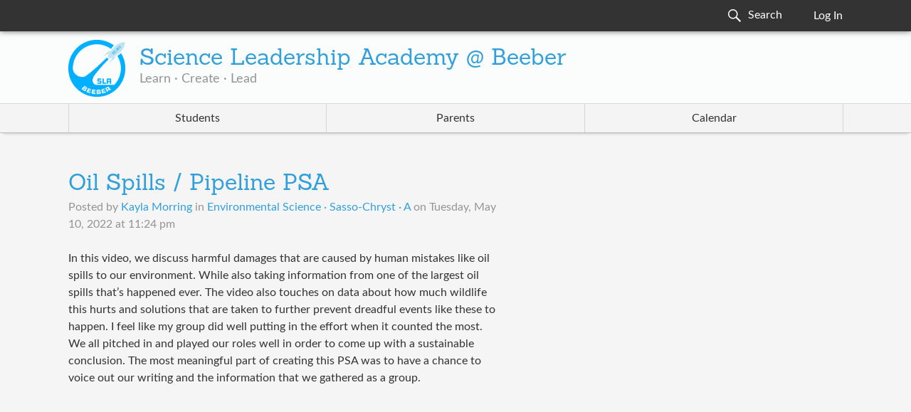

--- FILE ---
content_type: text/css
request_url: https://slabeeber.org/min/css/main.css?_sha1=59938d77dcc8204aeece6a84a6e84e21313d7760
body_size: 24751
content:
@media screen and (max-width:568px){ .mobile-hidden{display:none !important}}@media screen and (min-width:569px){ .mobile-only{display:none !important}} .clearfix{*zoom:1} .clearfix:after{content:"";display:table;clear:both} .text-left{text-align:left} .text-center{text-align:center} .text-right{text-align:right} .text-justify{text-align:justify} .pull-left{float:left} .pull-right{float:right} .reading-width,.page-info,.section-info,.content-text,.content-richtext{max-width:38em} html{font-family:sans-serif;-ms-text-size-adjust:100%;-webkit-text-size-adjust:100%} body{margin:0} article,aside,details,figcaption,figure,footer,header,hgroup,main,nav,section,summary{display:block} audio,canvas,progress,video{display:inline-block;vertical-align:baseline} audio:not([controls]){display:none;height:0} [hidden],template{display:none} a{background:transparent} a:active,a:hover{outline:0} abbr[title]{border-bottom:1px dotted} b,strong{font-weight:bold} dfn{font-style:italic} h1{font-size:2em;margin:0.67em 0} mark{background:#ff0;color:#000} hr{-moz-box-sizing:content-box;box-sizing:content-box;height:0} small{font-size:80%} sub,sup{font-size:75%;line-height:0;position:relative;vertical-align:baseline} sup{top:-0.5em} sub{bottom:-0.25em} img{border:0} svg:not(:root){overflow:hidden} figure{margin:1em 40px} hr{-moz-box-sizing:content-box;box-sizing:content-box;height:0} pre{overflow:auto} code,kbd,pre,samp{font-family:monospace,monospace;font-size:1em} button,input,optgroup,select,textarea{color:inherit;font:inherit;margin:0} button{overflow:visible} button,select{text-transform:none} button,html input[type="button"],input[type="reset"],input[type="submit"]{-webkit-appearance:button;cursor:pointer} button[disabled],html input[disabled]{cursor:default} button::-moz-focus-inner,input::-moz-focus-inner{border:0;padding:0} button,input{line-height:normal} input[type="checkbox"],input[type="radio"]{box-sizing:border-box;padding:0} input[type="number"]::-webkit-inner-spin-button,input[type="number"]::-webkit-outer-spin-button{height:auto} input[type="search"]{-webkit-appearance:textfield} input[type="search"]::-webkit-search-cancel-button,input[type="search"]::-webkit-search-decoration{-webkit-appearance:none} fieldset{border:1px solid #c0c0c0;margin:0 2px;padding:0.35em 0.625em 0.75em} legend{border:0;padding:0} textarea{overflow:auto} optgroup{font-weight:bold} table{border-collapse:collapse;border-spacing:0} td,th{padding:0} html{background:#333} body{background:#f5f5f5;-moz-box-shadow:0 0 1.5em black;-webkit-box-shadow:0 0 1.5em black;box-shadow:0 0 1.5em black;color:#333;font:normal normal 400 16px/1.5 Lato,"Lucida Grande",Verdana,"Helvetica Neue",sans-serif;text-rendering:optimizeLegibility} .chromeframe{background:#fcebd3;margin:0;padding:.5em 1em;text-align:center} .chromeframe a{text-decoration:underline} .site.header,.site.footer{background:rgba(32,112,153,0.08);border:1px solid rgba(49,160,218,0.3);clear:both} .site.header{border-width:0 0 1px;-moz-box-shadow:inset 0 -1em 1em -1em rgba(51,51,51,0.1);-webkit-box-shadow:inset 0 -1em 1em -1em rgba(51,51,51,0.1);box-shadow:inset 0 -1em 1em -1em rgba(51,51,51,0.1)}@media screen and (max-width:568px){ .site.header > .inner{padding:0 1.5em .25em}} .site.footer{border-width:1px 0 0;-moz-box-shadow:inset 0 1em 1em -1em rgba(51,51,51,0.1);-webkit-box-shadow:inset 0 1em 1em -1em rgba(51,51,51,0.1);box-shadow:inset 0 1em 1em -1em rgba(51,51,51,0.1)} .site > .inner{margin:auto;padding:1.5em}@media screen and (min-width:769px){ .site > .inner{width:85%} .site > .inner.fluid-width{width:auto} .site > .inner.full-bleed{padding:0;width:100%}} .inner{*zoom:1} .inner:after{content:"";display:table;clear:both} .sidebar-layout{*zoom:1} .sidebar-layout:after{content:"";display:table;clear:both} .sidebar-layout .reading-width,.sidebar-layout .page-info,.sidebar-layout .section-info,.sidebar-layout .content-text,.sidebar-layout .content-richtext{max-width:none}@media screen and (min-width:769px){ .sidebar-layout .main-col{-moz-box-sizing:border-box;-webkit-box-sizing:border-box;box-sizing:border-box;float:left;width:100%} .sidebar-layout .main-col > .col-inner{margin-right:24em} .sidebar-layout .sidebar-col{-moz-box-sizing:border-box;-webkit-box-sizing:border-box;box-sizing:border-box;float:right;margin-left:-18em;width:18em}}@media screen and (min-width:769px){ .sidebar-layout.sidebar-28 .main-col{-moz-box-sizing:border-box;-webkit-box-sizing:border-box;box-sizing:border-box;float:left;width:100%} .sidebar-layout.sidebar-28 .main-col > .col-inner{margin-right:29.5em} .sidebar-layout.sidebar-28 .sidebar-col{-moz-box-sizing:border-box;-webkit-box-sizing:border-box;box-sizing:border-box;float:right;margin-left:-28em;width:28em}} .split-view{display:-webkit-flex;display:flex} .split-view > .nav-view{background-color:white;padding:1.5em 0;width:320px} .split-view > .detail-view{-webkit-flex:1;flex:1;padding:1.5em 3em} .site-branding a{color:inherit;text-decoration:none} .site-branding img{vertical-align:middle} .site-branding .text{display:inline-block;margin:0 0 1em} .site-branding .site-logo + .text{padding-left:1em}@media screen and (max-width:568px){ .site-branding{float:left;font-size:1em;line-height:inherit;margin:2.5em 0 0}} .site-branding.has-slogan{font-size:1em} .site-branding.has-slogan .text{vertical-align:-1em}@media screen and (max-width:568px){ .site-branding.has-slogan{float:none;margin:0;padding:.75em 0 0;overflow:hidden} .site-branding.has-slogan .text{display:block;margin-top:.25em;overflow:hidden}}@media screen and (min-width:569px){ .site-branding.has-slogan{margin-top:1em}}@media screen and (min-width:769px){ .site-branding.has-slogan{margin:0}}@media screen and (max-width:568px){ .has-slogan .site-logo{float:left;height:48px;margin-right:.75em}} .site-name{font-family:Sanchez,Lato,Rockwell,"Rockwell Std",Georgia,serif;font-size:2em;vertical-align:middle} .has-slogan .site-name{display:block;line-height:1}@media screen and (max-width:568px){ .has-slogan .site-name{font-size:1.25em}} .site-name small{color:#949494;font-size:.5em} .site-slogan{color:#949494;display:block;font-size:1.125em;line-height:1.125;margin-top:.125em}@media screen and (max-width:568px){ .site-slogan{font-size:1em;margin-bottom:.75em}} .user-tools{margin:0 0 -1.625em}@media screen and (max-width:568px){ .user-tools > .inner{margin:0 -.625em} .user-tools a{background:rgba(49,160,218,0.1)}}@media screen and (min-width:569px){ .user-tools{margin:-1.5em 0 1em;text-align:right} .user-tools a{background:rgba(49,160,218,0.1);border-bottom:1px solid rgba(49,160,218,0.2);-moz-border-radius:0.25em;-webkit-border-radius:0.25em;border-radius:0.25em;display:block;padding:.25em 1.5em;text-decoration:none;-webkit-tap-highlight-color:transparent;-moz-tap-highlight-color:transparent;-ms-tap-highlight-color:transparent;-o-tap-highlight-color:transparent;tap-highlight-color:transparent;-moz-border-radius-topleft:0;-webkit-border-top-left-radius:0;border-top-left-radius:0;-moz-border-radius-topright:0;-webkit-border-top-right-radius:0;border-top-right-radius:0} .user-tools a:hover,.user-tools a:focus{background:rgba(49,160,218,0.2)} .user-tools a:active,.user-tools a.current{background:#31a0da;border-color:#2184b7;color:white}} .user-tools a{display:inline-block;font-size:small;height:1.5em;padding:.25em .75em;vertical-align:top} .user-tools .user-link img{vertical-align:-.25em} .mini-login{float:right;margin:0;margin-left:1em;text-align:left} .mini-login fieldset{background:none;border:none;-moz-box-shadow:none;-webkit-box-shadow:none;box-shadow:none;margin:0;padding:0} .mini-login input{font-size:small;padding:.25em .5em;vertical-align:middle} .mini-login .button,.mini-login button,.mini-login input[type="submit"]{font-size:small;padding:.125em .5em;vertical-align:baseline} .footer address{display:inline-block} .footer small{clear:both;display:block;margin:1em 0 0} .footer .mini-search{margin-bottom:1.5em}@media screen and (max-width:568px){ .footer .mini-search input{width:100%}} .page-section{margin-bottom:2em} .page-header,.section-header,.article-header{*zoom:1;border-bottom:1px solid #d4d4d4;margin:2em 0;padding-bottom:.25em} .page-header:after,.section-header:after,.article-header:after{content:"";display:table;clear:both} .page-header:empty,.section-header:empty,.article-header:empty{display:none} .page-info,.section-info{color:#949494;margin-top:-.75em} .section-info{margin:-1.75em 0 2em} .article-header h1{margin-bottom:0} .article-collection .article-header{border-bottom:none} .article-collection > article{border-top:1px solid rgba(51,51,51,0.2);margin:2em 0;padding-top:1em} .article-collection > article:first-of-type{border:0;margin-top:0;padding-top:0} .article-collection > article:only-of-type{border-top:none} .header-title{float:left}@media screen and (max-width:568px){ .header-title{float:none}} h1.header-title,.title-1.header-title{margin:.5625em 0 0} h2.header-title,.title-2.header-title{margin:.375em 0 0} h3.header-title,.title-3.header-title{margin:.5em 0 0} .header-buttons{float:right}@media screen and (max-width:568px){ .header-buttons{clear:left;float:none}} .header-buttons .button.small,.header-buttons button.small,.header-buttons input.small[type="submit"]{margin-top:.4em} .header-buttons .button.tiny,.header-buttons button.tiny,.header-buttons input.tiny[type="submit"]{margin-top:.5em;margin-bottom:.5em} .header-buttons .button + .button,.header-buttons button + .button,.header-buttons input[type="submit"] + .button,.header-buttons .button + button,.header-buttons button + button,.header-buttons a.button + button,.header-buttons input[type="submit"] + button,.header-buttons button + a.button,.header-buttons .button + input[type="submit"],.header-buttons button + input[type="submit"],.header-buttons input[type="submit"] + input[type="submit"]{margin-left:.25em} h1,h2,h3,h4,h5,h6{color:#333;font-family:Sanchez,Lato,Rockwell,"Rockwell Std",Georgia,serif;font-weight:300;line-height:1;margin:1em 0} h1 img,h2 img,h3 img,h4 img,h5 img,h6 img{margin:0} .title-jumbo{font-size:2em;margin-bottom:0.50em;margin-top:-.5em}@media screen and (max-width:568px){ .title-jumbo{font-size:1em;margin:2em 0 .75em}} h1,.title-1{font-size:2em;margin-bottom:0.75em;margin-top:1.5em} h1:first-of-type,.title-1:first-of-type{margin-top:0}@media screen and (max-width:568px){ h1,.title-1{font-size:1.5em;margin-bottom:1em}} h2,.title-2{font-size:1.6667em;margin-top:2em;margin-bottom:.5em}@media screen and (max-width:568px){ h2,.title-2{font-size:1.2em}} h3,.title-3{font-size:1.25em;font-weight:normal;margin-bottom:1.25em}@media screen and (max-width:568px){ h3,.title-3{font-size:1em;margin-bottom:1.5em}} h4,.title-4{font-size:1em;font-weight:bold;margin-bottom:1.5em}@media screen and (max-width:568px){ h4,.title-4{margin-bottom:0}} h5,.title-5{font-size:1em;font-weight:bold} h6,.title-6{font-size:0.8em;font-weight:bold} p{margin:0 0 1.5em} p a{text-decoration:underline} p .pull-left{float:left;margin:1.5em 1.5em 1.5em 0;padding:0} p .pull-right{float:right;margin:1.5em 0 1.5em 1.5em;padding:0} blockquote{border-left:1px solid rgba(51,51,51,0.2);margin:1em 0;padding:0 1em} ol,ul{list-style:decimal;margin:1.5em 0;padding-left:1.125em} ol.plain,ul.plain,ol.plain li,ul.plain li{display:block;list-style:none;margin:0;padding:0} ul{list-style:square} .dli{margin:1.5em 0} dt{font-weight:bold} dd{margin:0}@media screen and (min-width:569px){ dl.align-left{display:table} dl.align-left .dli{display:table-row} dl.align-left dt,dl.align-left dd{display:table-cell;padding:0.75em 0} dl.align-left dt{padding-right:0.75em;white-space:nowrap} dl.align-left dt.wrap{white-space:normal}}@media screen and (min-width:569px){ dl.align-right{display:table} dl.align-right .dli{display:table-row} dl.align-right dt,dl.align-right dd{display:table-cell;padding:0.75em 0} dl.align-right dt{padding-right:0.75em;text-align:right;white-space:nowrap} dl.align-right dt.wrap{white-space:normal}}@media screen and (min-width:569px){ dl.compact dt,dl.compact dd{padding:0.25em 0} dl.compact dt{padding-right:0.75em}} .lead{font-size:1.2em;line-height:1.25;margin-bottom:1.25em} address{font-style:inherit;margin:0 1em 1em 0} a{color:#31a0da;text-decoration:none} a:visited{color:#31a0da} a:focus{color:#1d74a1} a:hover{color:#1d74a1} a:active{color:#5cb4e2} a:hover,a:focus{text-decoration:underline} .hint,.error-text{color:#949494;font-size:small} .muted{color:#949494} .empty-text{color:#949494;font-style:italic} .well,fieldset{background:rgba(148,148,148,0.08);border:none;border-radius:3px;box-shadow:0 0.125em 0.375em rgba(0,0,0,0.2);margin:0 0 1.5em;padding:1.5em} .well > :first-child,fieldset > :first-child{margin-top:0} .well > :first-child > :first-child,fieldset > :first-child > :first-child{margin-top:0} .well > :last-child,fieldset > :last-child{margin-bottom:0} .well > :last-child > :last-child,fieldset > :last-child > :last-child{margin-bottom:0}@media screen and (min-width:569px){ .well.shrink,fieldset.shrink{display:inline-block}}@media screen and (max-width:568px){ .well,fieldset{-moz-border-radius:0;-webkit-border-radius:0;border-radius:0;border-width:1px 0;margin:0 -1.5em 1.5em}} .button,button,a.button,input[type="submit"]{background-color:#d4dce1;color:#000;border:none;border-bottom:1px solid rgba(51,51,51,0.2);-moz-border-radius:3px;-webkit-border-radius:3px;border-radius:3px;cursor:pointer;display:inline-block;font-family:Lato,"Lucida Grande",Verdana,"Helvetica Neue",sans-serif;font-size:large;letter-spacing:0;line-height:1.5;margin-bottom:.25em;padding:.125em .75em;position:relative;text-align:center;text-decoration:none;-moz-transition:background-color 75ms ease-in-out;-o-transition:background-color 75ms ease-in-out;-webkit-transition:background-color 75ms ease-in-out;transition:background-color 75ms ease-in-out;white-space:nowrap;width:auto} .button:hover,button:hover,input[type="submit"]:hover,.button:focus,button:focus,input[type="submit"]:focus{background-color:#e9edf0;border-color:rgba(51,51,51,0.2)} .button:active,button:active,input[type="submit"]:active,.button.active,button.active,input.active[type="submit"]{background-color:#b0bfc8;border-color:transparent;outline:none;-moz-transition:none;-o-transition:none;-webkit-transition:none;transition:none} .button[disabled],button[disabled],input[disabled][type="submit"],.button.disabled,button.disabled,input.disabled[type="submit"],.button:disabled,button:disabled,input[type="submit"]:disabled{opacity:.3;pointer-events:none} .button.destructive,button.destructive,input.destructive[type="submit"]{background-color:#ff332e;color:#fff;border:none;border-bottom:1px solid rgba(51,51,51,0.2)} .button.destructive:hover,button.destructive:hover,input.destructive[type="submit"]:hover,.button.destructive:focus,button.destructive:focus,input.destructive[type="submit"]:focus{background-color:#ff5652;border-color:rgba(51,51,51,0.2)} .button.destructive:active,button.destructive:active,input.destructive[type="submit"]:active,.button.destructive.active,button.destructive.active,input.destructive.active[type="submit"]{background-color:#f00600;border-color:transparent;outline:none;-moz-transition:none;-o-transition:none;-webkit-transition:none;transition:none} .button.primary,button.primary,input.primary[type="submit"],.button.submit,button.submit,input.submit[type="submit"],.button[type="submit"],button[type="submit"],input[type="submit"]{background-color:#31a0da;color:#fff;border:none;border-bottom:1px solid rgba(51,51,51,0.2)} .button.primary:hover,button.primary:hover,input.primary[type="submit"]:hover,.button.primary:focus,button.primary:focus,input.primary[type="submit"]:focus,.button.submit:hover,button.submit:hover,input.submit[type="submit"]:hover,.button.submit:focus,button.submit:focus,input.submit[type="submit"]:focus,.button[type="submit"]:hover,button[type="submit"]:hover,input[type="submit"]:hover,.button[type="submit"]:focus,button[type="submit"]:focus,input[type="submit"]:focus{background-color:#4faedf;border-color:rgba(51,51,51,0.2)} .button.primary:active,button.primary:active,input.primary[type="submit"]:active,.button.primary.active,button.primary.active,input.primary.active[type="submit"],.button.submit:active,button.submit:active,input.submit[type="submit"]:active,.button.submit.active,button.submit.active,input.submit.active[type="submit"],.button[type="submit"]:active,button[type="submit"]:active,input[type="submit"]:active,.button[type="submit"].active,button[type="submit"].active,input[type="submit"].active{background-color:#1f7dae;border-color:transparent;outline:none;-moz-transition:none;-o-transition:none;-webkit-transition:none;transition:none} .button.block,button.block,input.block[type="submit"]{display:block;margin:1em 0} .button.small,button.small,input.small[type="submit"]{font-size:small} .button.tiny,button.tiny,input.tiny[type="submit"]{font-size:small;letter-spacing:.5px;padding:0 .375em;vertical-align:middle;width:auto} .button:disabled,button:disabled,input[type="submit"]:disabled,.button.is-disabled,button.is-disabled,input.is-disabled[type="submit"]{opacity:.3} h1 .button,h1 button,h1 input[type="submit"],h2 .button,h2 button,h2 input[type="submit"]{margin-left:.4em;vertical-align:.4em}@media screen and (max-width:568px){ .button + .button,button + .button,input[type="submit"] + .button,.button + button,button + button,input[type="submit"] + button,.button + input[type="submit"],button + input[type="submit"],input[type="submit"] + input[type="submit"]{margin-top:1em}} ::-ms-browse{background-color:#d4dce1;color:#000;border:none;border-bottom:1px solid rgba(51,51,51,0.2);-moz-border-radius:3px;-webkit-border-radius:3px;border-radius:3px;cursor:pointer;display:inline-block;font-family:Lato,"Lucida Grande",Verdana,"Helvetica Neue",sans-serif;font-size:large;letter-spacing:0;line-height:1.5;margin-bottom:.25em;padding:.125em .75em;position:relative;text-align:center;text-decoration:none;-moz-transition:background-color 75ms ease-in-out;-o-transition:background-color 75ms ease-in-out;-webkit-transition:background-color 75ms ease-in-out;transition:background-color 75ms ease-in-out;white-space:nowrap;width:auto} ::-ms-browse:hover,::-ms-browse:focus{background-color:#e9edf0;border-color:rgba(51,51,51,0.2)} ::-ms-browse:active,::-ms-browse.active{background-color:#b0bfc8;border-color:transparent;outline:none;-moz-transition:none;-o-transition:none;-webkit-transition:none;transition:none} ::-ms-browse[disabled],::-ms-browse.disabled,::-ms-browse:disabled{opacity:.3;pointer-events:none} ::-ms-browse.destructive{background-color:#ff332e;color:#fff;border:none;border-bottom:1px solid rgba(51,51,51,0.2)} ::-ms-browse.destructive:hover,::-ms-browse.destructive:focus{background-color:#ff5652;border-color:rgba(51,51,51,0.2)} ::-ms-browse.destructive:active,::-ms-browse.destructive.active{background-color:#f00600;border-color:transparent;outline:none;-moz-transition:none;-o-transition:none;-webkit-transition:none;transition:none} ::-ms-browse.primary,::-ms-browse.submit,::-ms-browse[type="submit"]{background-color:#31a0da;color:#fff;border:none;border-bottom:1px solid rgba(51,51,51,0.2)} ::-ms-browse.primary:hover,::-ms-browse.primary:focus,::-ms-browse.submit:hover,::-ms-browse.submit:focus,::-ms-browse[type="submit"]:hover,::-ms-browse[type="submit"]:focus{background-color:#4faedf;border-color:rgba(51,51,51,0.2)} ::-ms-browse.primary:active,::-ms-browse.primary.active,::-ms-browse.submit:active,::-ms-browse.submit.active,::-ms-browse[type="submit"]:active,::-ms-browse[type="submit"].active{background-color:#1f7dae;border-color:transparent;outline:none;-moz-transition:none;-o-transition:none;-webkit-transition:none;transition:none} ::-ms-browse.block{display:block;margin:1em 0} ::-ms-browse.small{font-size:small} ::-ms-browse.tiny{font-size:small;letter-spacing:.5px;padding:0 .375em;vertical-align:middle;width:auto} ::-ms-browse:disabled,::-ms-browse.is-disabled{opacity:.3} h1 ::-ms-browse,h2 ::-ms-browse{margin-left:.4em;vertical-align:.4em}@media screen and (max-width:568px){ ::-ms-browse + ::-ms-browse{margin-top:1em}} ::-webkit-file-upload-button{background-color:#d4dce1;color:#000;border:none;border-bottom:1px solid rgba(51,51,51,0.2);-moz-border-radius:3px;-webkit-border-radius:3px;border-radius:3px;cursor:pointer;display:inline-block;font-family:Lato,"Lucida Grande",Verdana,"Helvetica Neue",sans-serif;font-size:large;letter-spacing:0;line-height:1.5;margin-bottom:.25em;padding:.125em .75em;position:relative;text-align:center;text-decoration:none;-moz-transition:background-color 75ms ease-in-out;-o-transition:background-color 75ms ease-in-out;-webkit-transition:background-color 75ms ease-in-out;transition:background-color 75ms ease-in-out;white-space:nowrap;width:auto} ::-webkit-file-upload-button:hover,::-webkit-file-upload-button:focus{background-color:#e9edf0;border-color:rgba(51,51,51,0.2)} ::-webkit-file-upload-button:active,::-webkit-file-upload-button.active{background-color:#b0bfc8;border-color:transparent;outline:none;-moz-transition:none;-o-transition:none;-webkit-transition:none;transition:none} ::-webkit-file-upload-button[disabled],::-webkit-file-upload-button.disabled,::-webkit-file-upload-button:disabled{opacity:.3;pointer-events:none} ::-webkit-file-upload-button.destructive{background-color:#ff332e;color:#fff;border:none;border-bottom:1px solid rgba(51,51,51,0.2)} ::-webkit-file-upload-button.destructive:hover,::-webkit-file-upload-button.destructive:focus{background-color:#ff5652;border-color:rgba(51,51,51,0.2)} ::-webkit-file-upload-button.destructive:active,::-webkit-file-upload-button.destructive.active{background-color:#f00600;border-color:transparent;outline:none;-moz-transition:none;-o-transition:none;-webkit-transition:none;transition:none} ::-webkit-file-upload-button.primary,::-webkit-file-upload-button.submit,::-webkit-file-upload-button[type="submit"]{background-color:#31a0da;color:#fff;border:none;border-bottom:1px solid rgba(51,51,51,0.2)} ::-webkit-file-upload-button.primary:hover,::-webkit-file-upload-button.primary:focus,::-webkit-file-upload-button.submit:hover,::-webkit-file-upload-button.submit:focus,::-webkit-file-upload-button[type="submit"]:hover,::-webkit-file-upload-button[type="submit"]:focus{background-color:#4faedf;border-color:rgba(51,51,51,0.2)} ::-webkit-file-upload-button.primary:active,::-webkit-file-upload-button.primary.active,::-webkit-file-upload-button.submit:active,::-webkit-file-upload-button.submit.active,::-webkit-file-upload-button[type="submit"]:active,::-webkit-file-upload-button[type="submit"].active{background-color:#1f7dae;border-color:transparent;outline:none;-moz-transition:none;-o-transition:none;-webkit-transition:none;transition:none} ::-webkit-file-upload-button.block{display:block;margin:1em 0} ::-webkit-file-upload-button.small{font-size:small} ::-webkit-file-upload-button.tiny{font-size:small;letter-spacing:.5px;padding:0 .375em;vertical-align:middle;width:auto} ::-webkit-file-upload-button:disabled,::-webkit-file-upload-button.is-disabled{opacity:.3} h1 ::-webkit-file-upload-button,h2 ::-webkit-file-upload-button{margin-left:.4em;vertical-align:.4em}@media screen and (max-width:568px){ ::-webkit-file-upload-button + ::-webkit-file-upload-button{margin-top:1em}} .button-group{display:inline-block;margin-top:.5em} .button-group > label{float:left;margin-right:.5em} .button-group > .button,.button-group > button,.button-group > input[type="submit"]{border-left:1px solid rgba(0,0,0,0.1);border-radius:0;float:left;margin:0 !important} .button-group > .button:first-of-type,.button-group > button:first-of-type,.button-group > input[type="submit"]:first-of-type{border-bottom-left-radius:5px;border-left:0;border-top-left-radius:5px} .button-group > .button:last-of-type,.button-group > button:last-of-type,.button-group > input[type="submit"]:last-of-type{border-bottom-right-radius:5px;border-top-right-radius:5px} .button-group + .button-group{margin-left:.5em} .cardlist-item{background:rgba(255,255,255,0.6);border:1px solid #d4d4d4;-moz-box-shadow:0 0.5em 0.5em -0.5em rgba(0,0,0,0.2);-webkit-box-shadow:0 0.5em 0.5em -0.5em rgba(0,0,0,0.2);box-shadow:0 0.5em 0.5em -0.5em rgba(0,0,0,0.2);display:-webkit-flex;display:flex;margin:1em 0;padding:1em} .cardlist-item .title{font-weight:normal;margin-bottom:0;margin-top:0} .cardlist-item .meta{color:#949494} .cardlist-item .meta a{color:#949494} .cardlist-item > .details{-webkit-flex:1;flex:1;padding:1em} .cardlist-item > footer{-webkit-align-items:stretch;align-items:stretch;display:-webkit-flex;display:flex;-webkit-flex-direction:column;flex-direction:column} .cardlist-item > footer > a{display:block} .cardlist-item > footer > a + a{margin-top:.125em} .content-item{margin:1em 0} .content-item img,.content-item object,.content-item iframe{max-width:100%} .content-item img{height:auto} .content-item font,.content-item span{font-family:inherit !important;font-size:inherit} .pages-list{list-style:none;padding:0}@media screen and (max-width:568px){ .pages-list{margin:-1em -1.5em 2em}}@media screen and (min-width:569px){ .pages-list{-moz-columns:2;-webkit-columns:2;columns:2;margin:2em 0}}@media screen and (min-width:769px){ .pages-list{-moz-columns:3;-webkit-columns:3;columns:3}} .pages-list-item{display:block}@media screen and (max-width:568px){ .pages-list-item{background-image:url('[data-uri]');background-size:100%;background-image:-webkit-gradient(linear,50% 100%,50% 0%,color-stop(100%,rgba(51,51,51,0.1)),color-stop(100%,rgba(0,0,0,0)));background-image:-moz-linear-gradient(bottom,rgba(51,51,51,0.1) 1px,rgba(0,0,0,0) 1px);background-image:-webkit-linear-gradient(bottom,rgba(51,51,51,0.1) 1px,rgba(0,0,0,0) 1px);background-image:linear-gradient(to top,rgba(51,51,51,0.1) 1px,rgba(0,0,0,0) 1px);line-height:1.1;margin-left:1.5em} .pages-list-item a{display:block;margin-left:-1.5em;padding:.75em 1.5em;text-decoration:none} .pages-list-item a:hover,.pages-list-item a:focus,.pages-list-item a:active{background:#31a0da;color:#f5f5f5}} .comments-list,.comment-form{max-width:38em} .comments-list .author,.comment-form .author{float:left;margin-right:0.75em} .comments-list .message,.comments-list .comment,.comment-form .message,.comment-form .comment{overflow:hidden} .comments-list footer,.comment-form footer{color:#949494;font-size:.875em} .comments-list footer a,.comment-form footer a{color:inherit;margin-right:0.5em} .comments-list header,.comments-list .message-body,.comment-form header,.comment-form .message-body{display:inline} .comments-list .name,.comment-form .name{font-weight:bold} .comments-list p,.comment-form p{margin:0.75em 0} .comments-list p:first-child,.comment-form p:first-child{display:inline} .comments-list p:last-child,.comment-form p:last-child{margin-bottom:0} .comments-list .comment{margin:1.5em 0} .comments-list .message{padding-top:0.25em} .comment-form{margin:1.5em -1.5em} .openAPI-tpl .site > .inner{width:auto} .openAPI-tpl .content > .inner{padding:0} .openAPI-tpl section[id]{padding-top:1em} .openAPI-tpl .page-header,.openAPI-tpl .section-header,.openAPI-tpl .article-header{margin:1.5em 0} .openAPI-tpl .section-header,.openAPI-tpl .article-header{margin:0 0 1em} .openAPI-tpl .header-title{font-weight:normal;margin-bottom:0} .openAPI-tpl .http-method{font-weight:bold;text-transform:uppercase} .openAPI-tpl .markdown{word-break:break-all;word-break:break-word} .openAPI-tpl .indent{margin-left:1.5em} .openAPI-tpl .indent.markdown{border-left:0.25em solid #d4d4d4;margin-left:0;padding-left:1.5em} .openAPI-tpl code,.openAPI-tpl kbd,.openAPI-tpl pre,.openAPI-tpl samp{background-color:rgba(12,172,255,0.1);font-family:Consolas,Inconsolata,"Andale Mono WT","Andale Mono","Lucida Console","Lucida Sans Typewriter","DejaVu Sans Mono","Bitstream Vera Sans Mono","Liberation Mono","Nimbus Mono L",Monaco,"Courier New",Courier,monospace;padding:.125em .25em}@-webkit-keyframes fade-request{0%{opacity:.2}100%{opacity:1}}@keyframes fade-in{0%{opacity:.2}100%{opacity:1}} .openAPI-tpl .console-ct{margin:1.5em 0} .openAPI-tpl .console-ct.is-loading .loading-indicator{display:inline-block} .openAPI-tpl .console-ct.is-loading .request-ct{-webkit-animation:fade-request .5s both;animation:fade-request .5s both} .openAPI-tpl .console-ct.is-loading .response-ct{opacity:.2;-moz-transition:none;-o-transition:none;-webkit-transition:none;transition:none}@-webkit-keyframes load8{0%{-webkit-transform:rotate(0deg);transform:rotate(0deg)}100%{-webkit-transform:rotate(360deg);transform:rotate(360deg)}}@keyframes load8{0%{-webkit-transform:rotate(0deg);transform:rotate(0deg)}100%{-webkit-transform:rotate(360deg);transform:rotate(360deg)}} .openAPI-tpl .loading-indicator{border:3px solid rgba(51,51,51,0.2);border-left-color:#333;box-sizing:border-box;display:none;margin:0 1em;overflow:hidden;position:relative;text-indent:100%;vertical-align:-.125em;white-space:nowrap;-webkit-animation:load8 .25s infinite linear;animation:load8 .25s infinite linear} .openAPI-tpl .loading-indicator,.openAPI-tpl .loading-indicator::after{border-radius:50%;width:1em;height:1em} .openAPI-tpl .request-ct,.openAPI-tpl .response-ct{margin:1.5em 0;-moz-transition:opacity 0.5s;-o-transition:opacity 0.5s;-webkit-transition:opacity 0.5s;transition:opacity 0.5s} .openAPI-tpl .response-body{background:rgba(255,255,255,0.4);border:1px solid #d4d4d4;border-radius:2px;max-height:500px;max-height:60vh;white-space:pre-wrap} .openAPI-tpl .request-headers,.openAPI-tpl .response-headers{display:table} .openAPI-tpl .request-headers .dli,.openAPI-tpl .response-headers .dli{display:table-row} .openAPI-tpl .request-headers dt,.openAPI-tpl .request-headers dd,.openAPI-tpl .response-headers dt,.openAPI-tpl .response-headers dd{display:table-cell} .openAPI-tpl .request-headers dt,.openAPI-tpl .response-headers dt{color:#949494;min-width:10em;padding-right:1em;text-align:right} .openAPI-tpl .request-headers dd,.openAPI-tpl .response-headers dd{margin:0} .openAPI-tpl .schema-table .merge-up{color:#949494;font-weight:300} .openAPI-tpl .key-selector-ct{margin-bottom:-1em} .openAPI-tpl .key-selector{border:1px solid #d4d4d4;display:inline-block;margin-bottom:-1px;padding:.25em .5em} .openAPI-tpl .endpoint-path-method{margin-bottom:2em} .openAPI-tpl .endpoint-path-method .section-header,.openAPI-tpl .endpoint-path-method .article-header{border:0} .openAPI-tpl .endpoint-model .docs-table{margin:0} .openAPI-tpl .swagger-button{border-radius:.25em;display:inline-block;margin-right:.125em;overflow:hidden;vertical-align:-.6667em} .openAPI-tpl .swagger-button img{display:block} .openAPI-tpl .swagger-button:hover,.openAPI-tpl .swagger-button:focus{opacity:.8} .openAPI-tpl .toggle{position:relative} .openAPI-tpl .toggle input{position:absolute;visibility:hidden} .openAPI-tpl .toggle .toggle-off{display:inline} .openAPI-tpl .toggle .toggle-on{display:none} .openAPI-tpl .toggle .toggle-off-to-on{display:none} .openAPI-tpl .toggle .toggle-on-to-off{display:none} .openAPI-tpl .toggle :checked ~ .toggle-off{display:none} .openAPI-tpl .toggle :checked ~ .toggle-on{display:inline} .openAPI-tpl .toggle.off-to-on .toggle-off{display:none} .openAPI-tpl .toggle.off-to-on .toggle-on{display:none} .openAPI-tpl .toggle.off-to-on .toggle-off-to-on{display:inline} .openAPI-tpl .toggle.off-to-on .toggle-on-to-off{display:none} .openAPI-tpl .toggle.on-to-off .toggle-off{display:none} .openAPI-tpl .toggle.on-to-off .toggle-on{display:none} .openAPI-tpl .toggle.on-to-off .toggle-off-to-on{display:none} .openAPI-tpl .toggle.on-to-off .toggle-on-to-off{display:inline} .docs-toc{background-color:white;border-right:1px solid #d4d4d4;bottom:0;margin:0;overflow:auto;overflow-x:hidden;padding:1em 0;position:fixed;top:0;width:320px} .docs-toc ul{margin:0;padding:0} .docs-toc li{list-style:none;margin:0;padding:0} .docs-toc li a{font-weight:bold;padding-left:2.25em;text-indent:-0.75em} .docs-toc li li a{font-weight:normal;padding-left:3.75em} .docs-toc li li li a{font-weight:300;padding-left:5.25em} .docs-toc li li li li a{padding-left:6.75em} .docs-toc a{display:block;line-height:1.25;padding:.375em 1.5em;text-decoration:none;word-break:break-all;word-break:break-word} .docs-toc a:hover,.docs-toc a:focus{background-color:rgba(49,160,218,0.2)} .docs-toc a.current{background-color:#31a0da;color:white} .docs-table{background-color:rgba(255,255,255,0.4);border:1px solid #d4d4d4} .docs-table caption{background-color:#949494;color:white;font-size:smaller;font-weight:normal;padding:.375em .625em;text-transform:uppercase} .docs-table caption a{color:inherit;text-decoration:underline;text-transform:none} .docs-table td,.docs-table th{vertical-align:top} .docs-table td{border-top:1px solid #d4d4d4} .docs-table .markdown{color:#949494} .docs-table .parameter-description,.docs-table .response-description{font-size:smaller;margin:.25em 0} .docs-table .merge-up{background-color:#f5f5f5;border-top:0} .docs-table p{margin:0} .docs-table p + p{margin-top:1em} .docs-table .docs-table{font-size:small;font-weight:normal;margin:.5em 0;width:auto} .docs-table input{padding:.125em .25em} .docs-table input.invalid{background-color:#ffe6e6;border-color:red} .notify > .validation-errors{margin:0} form{margin:0;padding:0;border:0} label{cursor:pointer} .field{display:block;margin-bottom:1em;width:18em} .field.tiny{width:3em} .field.small{width:8em} .field.medium{width:12em} .field.large{width:18em} .field.xlarge{width:27em} .field.auto-width{width:auto}@media screen and (max-width:568px){ .field{width:100%} .field.medium{width:100%} .field.large{width:100%} .field.xlarge{width:100%}} .field-label{color:#646464;font-size:small;letter-spacing:.5px;text-transform:uppercase} .field-control{-moz-box-sizing:border-box;-webkit-box-sizing:border-box;box-sizing:border-box;width:100%} .field-control.inline{display:inline;width:auto} .field-control.tiny{width:3em} .field-control.small{width:8em} .field-control.medium{width:12em} .field-control.large{width:18em} .field-control.xlarge{width:27em} .field-control:disabled{color:#949494;cursor:not-allowed;opacity:.4} .radio-group,.checkbox-group{list-style:none;margin:0 0 1em;padding:0} .radio-group-item,.checkbox-group-item{margin:.5em 0 0;padding:0} .radio-group-item label,.checkbox-group-item label{display:inline} ::-webkit-input-placeholder{font-weight:300} :-moz-placeholder{font-weight:300} ::-moz-placeholder{font-weight:300} :-ms-input-placeholder{font-weight:300} ul.errors{color:#d43734} input,textarea,input.field-control,textarea.field-control{background-color:white;border:1px solid #c7c7c7;border-width:0 0 1px;-moz-border-radius:0;-webkit-border-radius:0;border-radius:0;padding:.4375em;text-align:inherit;-moz-transition:border-color 0.1s;-o-transition:border-color 0.1s;-webkit-transition:border-color 0.1s;transition:border-color 0.1s} :focus{border-color:#0cacff;box-shadow:inset 0 0 0 1px rgba(49,160,218,0.2);outline:none} textarea{min-height:8em} input[type="file"]{background:none;border:none;padding:0} input[type="checkbox"],input[type="radio"]{margin-right:.25em} select.field-control{background-color:white;border:1px solid #c7c7c7;border-width:0 0 1px;border-radius:0;font:inherit;height:2.0625em;vertical-align:top} select.field-control.inline{vertical-align:baseline} select.field-control:focus{border-color:#31a0da} .tiny{width:3em} .file-field .field-control{border:none;padding:0} .checkbox-field .field-label{display:inline} .checkbox-field input{float:left;margin:.375em .5em 0 0;width:auto} .checkbox-field .hint,.checkbox-field .error-text{margin-bottom:0}@media screen and (max-width:568px){ .submit-area{margin-top:2em} .submit-area .button,.submit-area button,.submit-area input[type="submit"]{display:block;min-width:5em;width:100%} .submit-area .submit-text{display:block;margin-top:1em;text-align:center}} .submit-area.clear{clear:both} .form-table th,.form-table td{vertical-align:top} .form-table th:first-child{min-width:10em;text-align:right;white-space:nowrap} .form-table .field-label{letter-spacing:0;text-transform:none} .form-table-row-label,.form-table-row-decoration{padding-top:.625em} .form-table-row-label{font-weight:normal} .form-table-row-label.for-compact-input{padding-top:.25em} .form-table-row-decoration{color:#949494;font-size:large;line-height:1} .form-table-row-input{width:100%} .form-table-expansion-intro{margin:1em 0} fieldset.plain{background:none;border:none;box-shadow:none;padding:0}@media screen and (min-width:569px){ .left-labels{display:table} .left-labels .field{display:table-row} .left-labels .field > *{max-width:288px} .left-labels .field-label,.left-labels .field-control{display:table-cell} .left-labels .field-label{padding:.75em 1em 1em 0;text-align:right;vertical-align:top} .left-labels .field-control{width:18em} .left-labels .submit-area{margin-top:1em;text-align:right} .inline-fields .field{display:inline-block;vertical-align:top;width:auto} .inline-fields .field + .field{margin-left:1em} .inline-fields .field + .button,.inline-fields .field + button,.inline-fields .field + input[type="submit"]{margin-left:1em;vertical-align:middle} .inline-fields .or{color:#949494;display:inline-block;margin:0 .5em;vertical-align:-1.5em} .inline-fields .hint,.inline-fields .error-text{margin-bottom:0} .inline-fields .field-label + .inline{margin-left:.25em} .compound-field{color:#949494;width:auto} .compound-field .field-label{color:initial;display:block} .compound-field input,.compound-field select{display:inline-block} .stretch .field{width:100%} .shrink-break{clear:left;float:left}} .has-error{color:#c00} .has-error .field-control{border-color:red} .show-required .is-required .field-label::after{content:'\00a0*'} .show-required .submit-area::after{color:#949494;content:'* Required';float:left;margin:.333em 1em 0 0} input[name='_LOGIN[username]']{background-image:url(/favicon.ico);background-repeat:no-repeat;background-position:97% center;-moz-background-size:16px;-o-background-size:16px;-webkit-background-size:16px;background-size:16px} form .hint,form .error-text{margin-top:.25em} .error-text{color:#af6f6f}@-webkit-keyframes slip-in{from{-webkit-transform:rotateX(10deg) scale(0.8);transform:rotateX(10deg) scale(0.8)}to{-webkit-transform:none;transform:none}}@keyframes slip-in{from{-webkit-transform:rotateX(10deg) scale(0.8);transform:rotateX(10deg) scale(0.8)}to{-webkit-transform:none;transform:none}}@-webkit-keyframes fade-in{from{opacity:0}to{opacity:1}}@keyframes fade-in{from{opacity:0}to{opacity:1}} .modal-mask{background:rgba(245,245,245,0.6);height:100%;left:0;overflow:auto;-moz-perspective:1000;-webkit-perspective:1000;perspective:1000;position:fixed;top:0;width:100%;-webkit-animation:fade-in .2s;animation:fade-in .2s;-webkit-animation-fill-mode:both;animation-fill-mode:both;-webkit-overflow-scrolling:touch} .modal-dialog{-moz-backface-visibility:hidden;-webkit-backface-visibility:hidden;backface-visibility:hidden;background:#f5f5f5;border:1px solid #2593cd;border-top-color:#47aade;border-bottom-color:#1d74a1;-moz-border-radius:0.25em;-webkit-border-radius:0.25em;border-radius:0.25em;-moz-box-shadow:0 0.25em 1em -0.25em rgba(51,51,51,0.4);-webkit-box-shadow:0 0.25em 1em -0.25em rgba(51,51,51,0.4);box-shadow:0 0.25em 1em -0.25em rgba(51,51,51,0.4);margin:5em auto;max-width:75%;padding:1.5em 1.5em 1em;-moz-transform-origin:top 50%;-ms-transform-origin:top 50%;-webkit-transform-origin:top 50%;transform-origin:top 50%;width:23em;-webkit-animation:slip-in 0.2s cubic-bezier(0.68,-0.55,0.265,1.55);animation:slip-in 0.2s cubic-bezier(0.68,-0.55,0.265,1.55)} .modal-dialog.waiting{background-image:url('[data-uri]');background-repeat:no-repeat;background-position:center} .modal-dialog.waiting .modal-body,.modal-dialog.waiting .modal-buttons{opacity:.2;pointer-events:none} .modal-close-button{color:#326a87;cursor:pointer;float:right;font-size:1.75em;font-weight:bold;line-height:1;margin-top:-0.1875em;opacity:.3} .modal-close-button:hover,.modal-close-button:focus{opacity:.6} .modal-title{font-size:1.5em;margin:0 0 .5em} .modal-body{margin:1.5em 0} .modal-buttons{margin:1.5em 0 0;text-align:right} .modal-buttons .button,.modal-buttons button,.modal-buttons input[type="submit"]{margin-left:.5em} .nav ul{float:left;margin:0;padding:0} .nav li{display:inline-block;list-style:none;margin-bottom:.25em} .nav a{background:rgba(49,160,218,0.1);border-bottom:1px solid rgba(49,160,218,0.2);-moz-border-radius:0.25em;-webkit-border-radius:0.25em;border-radius:0.25em;display:block;padding:.25em 1.5em;text-decoration:none;-webkit-tap-highlight-color:transparent;-moz-tap-highlight-color:transparent;-ms-tap-highlight-color:transparent;-o-tap-highlight-color:transparent;tap-highlight-color:transparent} .nav a:hover,.nav a:focus{background:rgba(49,160,218,0.2)} .nav a:active,.nav a.current{background:#31a0da;border-color:#2184b7;color:white} .footer .nav{float:right;margin:0 0 1em 1em}@media screen and (max-width:568px){ .footer .nav{float:none;margin:0} .nav ul{float:none;margin:0 0 1.5em} .nav li{display:block} .nav a{border-radius:0;padding:.25em .75em}} .nav-link-ct{float:right;margin-right:-.875em} .nav-link-ct a{background:rgba(49,160,218,0.1);display:block;font-size:small;padding:.25em 1em;text-transform:uppercase} .status{background:rgba(12,172,255,0.2);border:1px solid rgba(12,172,255,0.6);padding:.5em 1em} .notify{background-color:rgba(91,192,222,0.15);border-color:rgba(28,114,140,0.4);color:#1c728c;border:1px solid;-moz-border-radius:2px;-webkit-border-radius:2px;border-radius:2px;margin-bottom:1.5em;padding:.25em .5em} .notify a{color:inherit;text-decoration:underline} .notify a:hover,.notify a:focus{color:#2badd4} .notify.error{background-color:rgba(212,55,52,0.15);border-color:rgba(139,31,29,0.4);color:#8b1f1d} .notify.error a{color:inherit;text-decoration:underline} .notify.error a:hover,.notify.error a:focus{color:#d2302d} .notify.success{background-color:rgba(35,173,35,0.15);border-color:rgba(28,140,28,0.4);color:#1c8c1c} .notify.success a{color:inherit;text-decoration:underline} .notify.success a:hover,.notify.success a:focus{color:#2bd42b} .paging{margin:1em 0} .paging-record-count{margin-right:.5em} .paging-pages{display:inline;margin:0;padding:0} .paging-page{display:inline-block;list-style:none;margin:0;padding:0} .paging-link,.paging-current{display:inline-block;margin:.25em;margin-left:0;padding:0 .5em;text-decoration:none} .paging-link:hover,.paging-current:hover,.paging-link:focus,.paging-current:focus{background-color:#c1e3f4;text-decoration:none} .paging-current{background:#31a0da;border:none;color:white;pointer-events:none} .panel{margin:1em 0} .panel-header{background-color:#888;border-radius:3px 3px 0 0;font-size:medium;font-size:1rem;padding:.75em} .panel-header .header-title{color:white;float:none;font-size:larger;line-height:1;margin:0;text-align:center;text-shadow:0 1px 1px #333;-webkit-font-smoothing:antialiased;-moz-osx-font-smoothing:grayscale} .panel-body{*zoom:1;background-color:#ddd;border-radius:0 0 3px 3px;margin:0;padding:1em} .panel-body:after{content:"";display:table;clear:both} .panel-body > :first-child{margin-top:0} .panel-body > :last-child{margin-bottom:0} .panel-body.table-ct{overflow:auto} table.panel-body tr > :first-child{padding-left:1em} table.panel-body tr > :last-child{padding-right:1em} table.panel-body tbody > tr:first-child > *{padding-top:.5em} table.panel-body tbody > tr:last-child > *{padding-bottom:.5em} .profile-photo-form .current-photo{float:left;margin-bottom:1em;margin-right:1.5em} .profile-photo-form .available-photos{*zoom:1;list-style:none;margin:0;padding:0} .profile-photo-form .available-photos:after{content:"";display:table;clear:both} .profile-photo-form .available-photos .hint,.profile-photo-form .available-photos .error-text{margin-bottom:.25em} .profile-photo-form .photo-item{float:left} .profile-photo-form .photo-item a{display:block} .profile-photo-form .photo-item img{display:block;margin:0 .25em .25em 0;opacity:.6} .profile-photo-form .photo-item img:hover{opacity:1} .profile-photo-form .photo-item.current img{outline:1px solid #0cacff;opacity:1} .profile-photo-form .photo-upload{clear:both;width:auto} .profile-photo-form .photo-upload .submit{margin-top:.25em;width:auto} .site-search{position:relative}@media screen and (max-width:568px){ .site-search{margin:1em 0}}@media screen and (min-width:569px){ .site-search{float:right}} .site-search .search-results{background:rgba(255,255,255,0.95);border:1px solid #d4d4d4;-moz-box-shadow:0 0.25em 0.5em rgba(0,0,0,0.2);-webkit-box-shadow:0 0.25em 0.5em rgba(0,0,0,0.2);box-shadow:0 0.25em 0.5em rgba(0,0,0,0.2);-moz-box-sizing:border-box;-webkit-box-sizing:border-box;box-sizing:border-box;margin:0;min-height:2.75em;min-width:100%;overflow:auto;-webkit-overflow-scrolling:touch;-moz-overflow-scrolling:touch;-ms-overflow-scrolling:touch;-o-overflow-scrolling:touch;overflow-scrolling:touch;padding:0 0 .5em;position:absolute;right:0;top:100%;z-index:1} .site-search.no-results .search-results{padding:.5em 1em} .site-search.no-results .empty-text{color:#949494;font-style:italic;text-align:center} .site-search.is-waiting .results-group{opacity:.5} .site-search.is-loading .search-results{background-image:url('/img/loaders/spinner.gif?_sha1=a265abfedf130bac841886531cccc3702a965f28');background-position:center .75em;background-repeat:no-repeat} .site-search.is-loading .results-group{opacity:.5} .site-search.is-loading.no-results .empty-text{display:none} .site.footer .site-search{float:none;margin-bottom:1em} .search-field{width:100%}@media screen and (min-width:569px){ .search-field{width:18em}} .results-group .group-title{background:rgba(49,160,218,0.3);font-size:small;font-weight:bold;letter-spacing:0;margin:0;padding:.5em 1.25em;text-transform:uppercase} .results-group .more-link{color:#949494;text-align:center} .search-result{line-height:1.2;list-style:none} .search-result .result-image{background-position:center;-moz-background-size:cover;-o-background-size:cover;-webkit-background-size:cover;background-size:cover;float:right;height:2.25em;margin-left:.25em;width:2.25em} .search-result .result-title{display:block;font-weight:300} .search-result .result-info{color:#949494;font-size:small} .search-result a{color:#333;display:block;padding:.5em 1em;text-decoration:none} .search-result a:hover,.search-result a:focus{background:url('[data-uri]');background:-webkit-gradient(linear,50% 0%,50% 100%,color-stop(0%,#47aade),color-stop(100%,#31a0da));background:-moz-linear-gradient(#47aade,#31a0da);background:-webkit-linear-gradient(#47aade,#31a0da);background:linear-gradient(#47aade,#31a0da);color:white;outline:none} .search-result a:hover .result-info,.search-result a:focus .result-info{color:#add9f0} .full-search-results .section-header,.full-search-results .article-header{margin:0 0 1em} .mini-search{float:right;margin-top:.125em}@media screen and (max-width:568px){ .mini-search{float:none;margin:0}} table{margin:1em 0;width:100%} table .button,table button,table input[type="submit"]{margin-bottom:0} caption{*zoom:1;margin:0;padding:0;text-align:left} caption:after{content:"";display:table;clear:both} caption .button,caption button,caption input[type="submit"]{margin-top:-.3em} caption h3{margin-top:0} th{text-align:left} td,th{padding:.25em .5em} td .field,th .field{margin:.25em 0;width:100%} td ul,th ul{margin:.5em 0} thead th{background:rgba(51,51,51,0.08);border-bottom:1px solid rgba(51,51,51,0.16);text-align:left;vertical-align:bottom} thead small{color:#949494;display:block;font-weight:normal;margin-bottom:-.25em} thead small.inline{display:inline} .col-empty-text{color:#949494;font-style:italic;padding:1em;text-align:center} table.auto-width{width:auto} table.cell-borders td + td{border-left:1px solid rgba(51,51,51,0.04)} table.row-stripes thead td,table.row-stripes thead th,table.row-stripes tr:nth-child(even) td,table.row-stripes tr:nth-child(even) th{background:rgba(51,51,51,0.04)} table.row-highlight tbody > tr:hover > td,table.row-highlight tbody > tr:hover > th{background:rgba(49,160,218,0.12)} .content-markdown h1,.content-markdown h2,.content-markdown h3,.content-markdown h4,.content-markdown h5,.content-markdown h6{clear:both} .content-markdown img.pull-right{margin-top:0} .content-markdown table{display:block;width:100%;overflow:auto} .content-markdown table th,.content-markdown table td{border:1px solid #ddd} .content-markdown table th[align=center],.content-markdown table td[align=center]{text-align:center} .content-markdown table th[align=right],.content-markdown table td[align=right]{text-align:right} .content-markdown table tr{border-top:1px solid #ccc} .content-markdown table tr:nth-child(2n){background-color:#f8f8f8;background-color:rgba(0,0,0,0.03)} body{font-weight:normal;-webkit-font-smoothing:subpixel-antialiased} ::-webkit-input-placeholder{font-weight:normal;-webkit-font-smoothing:subpixel-antialiased} ::-moz-placeholder{font-weight:normal;-webkit-font-smoothing:subpixel-antialiased} :-ms-input-placeholder{font-weight:normal;-webkit-font-smoothing:subpixel-antialiased} :input-placeholder{font-weight:normal;-webkit-font-smoothing:subpixel-antialiased} .site.wrapper{margin-top:2.75em;-webkit-font-smoothing:subpixel-antialiased} .text-left{text-align:left !important} .text-right{text-align:right !important} .text-center{text-align:center !important} .text-justify{text-align:justify !important} .text-nowrap{white-space:nowrap !important} .text-nolead{margin-top:0 !important} .text-notrail{margin-bottom:0 !important} .sidebar-item{margin:1em 0 3em} .sidebar-item .empty-text{margin:.5em 0} .sidebar-item .sidebar-collapsible-toggle{background-color:rgba(51,51,51,0.05);border-radius:.25em;cursor:pointer;font-size:.75em;margin-top:1em;padding:.25em;text-align:center;text-transform:uppercase} .sidebar-item .sidebar-collapsible-toggle:hover,.sidebar-item .sidebar-collapsible-toggle:focus{background-color:rgba(51,51,51,0.1)} .sidebar-item .collapsible-collapse-text{display:none} .sidebar-item .sidebar-collapsible[open] > .sidebar-collapsible-toggle{margin-bottom:1em} .sidebar-item .sidebar-collapsible[open] .collapsible-expand-text{display:none} .sidebar-item .sidebar-collapsible[open] .collapsible-collapse-text{display:unset} .sidebar-item-title{border-bottom:1px solid #d4d4d4;margin:0;padding:0 0 .5em} .sidebar-group-title{background-color:#e6e6e6;font-family:Lato,"Lucida Grande",Verdana,"Helvetica Neue",sans-serif;font-size:.875em;margin:0;padding:.5em .75em;text-transform:uppercase} .sidebar-group-title a{color:#327fa8;font-size:smaller;font-weight:bold} .site.footer.has-image{background-color:#444;border-top:2px solid #444} .site.footer.has-image .footer-info{background:rgba(255,255,255,0.9);float:right;padding:2em 1.5em;width:250px} .site.footer.has-image > .inner{background-position:center;background-repeat:no-repeat;background-size:cover;padding:0} .site.footer.has-image address{display:inline-block} .site.footer.has-image small{clear:both;display:block;margin:1em 0 0} .site-branding{background-color:rgba(255,255,255,0.85)} .site-branding > .inner{padding-bottom:0.5em;padding-top:0.75em} .site-branding a{color:#31a0da;text-decoration:none}@media screen and (min-width:769px){ .site-search{bottom:2em;position:absolute;right:1.5em}} .pages-list{list-style:none;padding:0}@media screen and (max-width:568px){ .pages-list{margin:-1em -1.5em 2em}}@media screen and (min-width:569px){ .pages-list{-moz-columns:2;-webkit-columns:2;columns:2;margin:2em 0}}@media screen and (min-width:769px){ .pages-list{-moz-columns:3;-webkit-columns:3;columns:3}} .pages-list-item{display:block}@media screen and (max-width:568px){ .pages-list-item{background-image:url('[data-uri]');background-size:100%;background-image:-webkit-gradient(linear,50% 100%,50% 0%,color-stop(100%,rgba(51,51,51,0.1)),color-stop(100%,rgba(0,0,0,0)));background-image:-moz-linear-gradient(bottom,rgba(51,51,51,0.1) 1px,rgba(0,0,0,0) 1px);background-image:-webkit-linear-gradient(bottom,rgba(51,51,51,0.1) 1px,rgba(0,0,0,0) 1px);background-image:linear-gradient(to top,rgba(51,51,51,0.1) 1px,rgba(0,0,0,0) 1px);line-height:1.1;margin-left:1.5em} .pages-list-item a{display:block;margin-left:-1.5em;padding:.75em 1.5em;text-decoration:none} .pages-list-item a:hover,.pages-list-item a:focus,.pages-list-item a:active{background:#31a0da;color:#f5f5f5}} .comment-form,.comments-list{margin:1em 0} .comment-form .author,.comments-list .author{float:left;margin-right:1em} .comment-form .message,.comments-list .message{overflow:hidden} .comments{margin:1.5em 0} .comments-list .comment{padding:1em 1.5em} .comments-list .comment h1,.comments-list .comment h2,.comments-list .comment h3,.comments-list .comment h4,.comments-list .comment h5,.comments-list .comment h6{font-size:1em;margin:1em 0} .comments-list .comment header{float:left;margin-right:.25em} .comments-list .comment footer{margin-top:.5em;padding-bottom:2px} .comments-list .comment time{color:#949494;font-size:small} .comments-list .comment time a{color:inherit} .comments-list .comment .button,.comments-list .comment button,.comments-list .comment input[type="submit"]{margin-left:.5em} .comments-list .comment p{margin:0 0 1em} .comments-list .comment p:last-child{margin:0} .comments-list .comment + .comment{border-top:1px solid rgba(212,212,212,0.5)} .course-section-details .well-title{margin:0} .course-section-details .kv-value p,.course-section-details .kv-list dd p,.kv-list .course-section-details dd p{margin:0} .dashboard-group-title{border-bottom:1px solid #d4d4d4;margin:2em 0 1em;padding:0 .25em .5em} .dashboard-icon-list{list-style:none;margin:0;padding:0} .dashboard-icon-item{display:inline-block;margin-bottom:1em;margin-right:2em;text-align:center;vertical-align:top} .dashboard-icon-link{color:inherit} .dashboard-icon-link:hover,.dashboard-icon-link:focus{text-decoration:none} .dashboard-icon-link:hover .dashboard-icon-glyph,.dashboard-icon-link:focus .dashboard-icon-glyph{-moz-transform:scale(1.1,1.1);-ms-transform:scale(1.1,1.1);-webkit-transform:scale(1.1,1.1);transform:scale(1.1,1.1)} .dashboard-icon-ct{margin:0;padding:0} .dashboard-icon{margin:auto;padding-top:100%;position:relative;width:100%} .dashboard-icon-bg,.dashboard-icon-glyph{height:100%;left:0;position:absolute;top:0;width:100%} .dashboard-icon-glyph{box-sizing:border-box;padding:0 10%} .dashboard-icon-label{color:#333;font-size:.875em;line-height:1.25;margin-right:1.5%;margin-top:0.25em} .dashboard-icon-item{width:96px} .dashboard-icon-item .dashboard-icon-bg{fill:#31a0da} .dashboard-icon-item .dashboard-icon-glyph{fill:#fff} .dashboard-icon-item .dashboard-icon-link:hover .dashboard-icon-bg,.dashboard-icon-item .dashboard-icon-link:focus .dashboard-icon-bg{fill:#1f7dae} .dashboard-icon-item .dashboard-icon-link:hover .dashboard-icon-label,.dashboard-icon-item .dashboard-icon-link:focus .dashboard-icon-label{color:#318ab9} .dashboard-item-recommended{width:144px} .dashboard-item-recommended .dashboard-icon-bg{fill:#dc1357} .dashboard-item-recommended .dashboard-icon-glyph{fill:#fff} .dashboard-item-recommended .dashboard-icon-link:hover .dashboard-icon-bg,.dashboard-item-recommended .dashboard-icon-link:focus .dashboard-icon-bg{fill:#a40e41} .dashboard-item-recommended .dashboard-icon-link:hover .dashboard-icon-label,.dashboard-item-recommended .dashboard-icon-link:focus .dashboard-icon-label{color:#ba1950}@-webkit-keyframes pulse{0%{-moz-transform:scale(0.97,0.97);-ms-transform:scale(0.97,0.97);-webkit-transform:scale(0.97,0.97);transform:scale(0.97,0.97)}100%{-moz-transform:scale(1.03,1.03);-ms-transform:scale(1.03,1.03);-webkit-transform:scale(1.03,1.03);transform:scale(1.03,1.03)}} .dashboard-item-recommended .dashboard-icon{-webkit-animation:pulse 750ms cubic-bezier(0.6,0.04,0.98,0.335) infinite alternate both} .event-day{margin:2.5em 0} .event-day:first-child{margin-top:1em} .event-day-heading{font-family:Lato,"Lucida Grande",Verdana,"Helvetica Neue",sans-serif;font-size:small;margin:0 0 .4em;text-transform:uppercase} .vevent{font-size:.95em;line-height:1.3;margin-bottom:.6em;position:relative} .vevent:before{content:'\f133';font-family:FontAwesome;position:absolute;top:0;left:0} .vevent a{color:inherit;display:inline-block;padding-left:24px;text-decoration:none} .vevent a:hover{color:#31a0da} .vevent .summary,.vevent .contact{display:block} .vevent .meta-info{color:#949494;font-size:.9em} .event-listing{border-bottom:1px solid rgba(212,212,212,0.5);padding:1em 0} .event-listing .event-title{font-size:large;margin:0} .event-listing .event-times{color:#949494} .hero-ct{box-sizing:border-box;display:none} .reveal-hero .hero-ct{display:block;margin:1.5em 0}@media screen and (min-width:769px){ .hero-ct{bottom:0;left:50%;position:absolute;-moz-transform:translateX(-50%);-ms-transform:translateX(-50%);-webkit-transform:translateX(-50%);transform:translateX(-50%)}} .hero-text{background-color:rgba(51,51,51,0.9);color:#f5f5f5;font-size:large;padding:1em} .hero-text > :last-child{margin-bottom:0}@media screen and (min-width:769px){ .hero-text{bottom:2em;position:absolute;right:0;width:61.8%}} .important-links{background:rgba(255,215,0,0.17);-moz-border-radius-bottomleft:0.5em;-webkit-border-bottom-left-radius:0.5em;border-bottom-left-radius:0.5em;-moz-border-radius-bottomright:0.5em;-webkit-border-bottom-right-radius:0.5em;border-bottom-right-radius:0.5em;box-shadow:0 1px 0 rgba(204,172,0,0.4);line-height:1.75;margin:-1.5em -1.5em 2em;padding:.25em 1em}@media screen and (max-width:568px){ .important-links .links-label{display:block}}@media screen and (min-width:769px){ .important-links{margin:-1.5em -1em 2em}} .important-links .links-label{margin-right:.25em} .important-links .links-list{display:inline;list-style:none;margin:0;padding:0} .important-links .links-list-item{display:inline;margin-right:.25em} .important-links .links-list-link{background:rgba(49,160,218,0.167);-moz-border-radius:0.25em;-webkit-border-radius:0.25em;border-radius:0.25em;padding:.125em .375em;text-decoration:none;white-space:nowrap} .kv-pair + .kv-pair,.kv-list .dli + .kv-pair,.kv-list .kv-pair + .dli,.kv-list .dli + .dli{margin-top:1em} .kv-key,.kv-list dt,.kv-value,.kv-list dd{margin:0;padding:0} .kv-key,.kv-list dt{color:#949494;font-size:smaller;text-transform:uppercase} .kv-value,.kv-list dd{font-weight:bold} .kv-list.align-left,.kv-list.align-right{display:table} .kv-list.align-left .kv-pair,.kv-list.align-left .dli,.kv-list.align-right .kv-pair,.kv-list.align-right .dli{display:table-row} .kv-list.align-left .kv-key,.kv-list.align-left dt,.kv-list.align-left .kv-value,.kv-list.align-left dd,.kv-list.align-left > .kv-key,.kv-list.align-left > dt,.kv-list.align-left > .kv-value,.kv-list.align-left > dd,.kv-list.align-right .kv-key,.kv-list.align-right dt,.kv-list.align-right .kv-value,.kv-list.align-right dd,.kv-list.align-right > .kv-key,.kv-list.align-right > dt,.kv-list.align-right > .kv-value,.kv-list.align-right > dd{display:table-cell;padding-bottom:0;padding-top:0} .kv-list.align-left .kv-key,.kv-list.align-left dt,.kv-list.align-right .kv-key,.kv-list.align-right dt{padding-right:1em} .kv-list.align-right .kv-key,.kv-list.align-right dt{text-align:right}@-webkit-keyframes menu-in{from{opacity:0;-webkit-transform:scale(0.8,0.6);transform:scale(0.8,0.6)}to{opacity:1;-webkit-transform:none;transform:none}}@keyframes menu-in{from{opacity:0;-webkit-transform:scale(0.8,0.6);transform:scale(0.8,0.6)}to{opacity:1;-webkit-transform:none;transform:none}}@-webkit-keyframes fade-in{from{opacity:0}to{opacity:1}}@keyframes fade-in{from{opacity:0}to{opacity:1}} .slate-omnibar{background-color:#333;box-shadow:0 0 0.5em rgba(0,0,0,0.6);color:white;left:0;max-width:100vw;position:fixed;top:0;width:100%;z-index:99} .slate-omnibar a,.slate-omnibar a:hover,.slate-omnibar a:active,.slate-omnibar a:visited{color:white;text-decoration:none} .slate-omnibar > .inner{padding-bottom:0;padding-top:0} .omnibar-items{-webkit-align-items:stretch;align-items:stretch;display:-webkit-flex;display:flex;height:2.75em;margin:0 -1em;padding:0} .omnibar-item{display:block;display:-webkit-flex;display:flex;list-style:none} .omnibar-item:hover,.omnibar-item:focus{background-color:rgba(49,160,218,0.4)} .omnibar-item:hover .omnibar-menu-ct,.omnibar-item:focus .omnibar-menu-ct{display:block} .omnibar-link{-webkit-align-items:center;align-items:center;background-position:1em center;background-repeat:no-repeat;background-size:18px;display:-webkit-flex;display:flex;padding:0 1em} .icon-courses .omnibar-link{background-image:url('[data-uri]');padding-left:2.75em} .icon-tools .omnibar-link{background-image:url('[data-uri]');padding-left:2.75em} .omnibar-link-image{margin-right:0.5em} .slate-logo{height:2em;width:auto} .omnibar-search-item{-webkit-flex:1;flex:1;margin:0 1em 0 .5em} .omnibar-search-item:hover,.omnibar-search-item:focus{background:none} .omnibar-search-form{-webkit-align-items:center;align-items:center;display:-webkit-flex;display:flex;-webkit-flex:1;flex:1;-webkit-justify-content:flex-end;justify-content:flex-end;text-align:right} .omnibar-search-field{background-color:transparent;background-image:url('[data-uri]');background-position:0.5em center;background-repeat:no-repeat;background-size:18px;border:1px solid transparent;border-width:0 0 1px;box-shadow:none;cursor:pointer;padding-left:2.25em;padding-right:0;text-align:left;-moz-transition:cubic-bezier(1,0,0,1) 250ms;-o-transition:cubic-bezier(1,0,0,1) 250ms;-webkit-transition:cubic-bezier(1,0,0,1) 250ms;transition:cubic-bezier(1,0,0,1) 250ms;width:6em} .omnibar-search-field::-webkit-input-placeholder{color:white} .omnibar-search-field::-moz-placeholder{color:white} .omnibar-search-field:-ms-input-placeholder{color:white} .omnibar-search-field:input-placeholder{color:white} .omnibar-search-field:focus{background-color:rgba(255,255,255,0.1667);border-color:#31a0da;cursor:text;outline:none;width:100%} .omnibar-search-field:focus::-webkit-input-placeholder{color:rgba(255,255,255,0.3333)} .omnibar-search-field:focus::-moz-placeholder{color:rgba(255,255,255,0.3333)} .omnibar-search-field:focus:-ms-input-placeholder{color:rgba(255,255,255,0.3333)} .omnibar-search-field:focus:input-placeholder{color:rgba(255,255,255,0.3333)} .omnibar-menu-ct{background-color:rgba(68,68,68,0.93);box-shadow:0 0.5em 0.5em -0.5em rgba(0,0,0,0.6);display:none;left:0;position:absolute;right:0;text-align:right;top:100%;z-index:1} .omnibar-menu{margin:0 auto;padding:1.5em 0;width:85%} .omnibar-menu-item{display:inline-block;list-style:none;margin:0.5em -1.25em 0.5em 1.5em;text-align:center;vertical-align:top} .omnibar-menu-link{display:block} .omnibar-menu-link:hover .omnibar-menu-image-bg,.omnibar-menu-link:focus .omnibar-menu-image-bg{fill:#1f7dae} .omnibar-menu-link:hover .omnibar-menu-image,.omnibar-menu-link:focus .omnibar-menu-image{-moz-transform:scale(1.1,1.1);-ms-transform:scale(1.1,1.1);-webkit-transform:scale(1.1,1.1);transform:scale(1.1,1.1)} .omnibar-menu-link:hover .omnibar-menu-label,.omnibar-menu-link:focus .omnibar-menu-label{color:#add9f0} .omnibar-menu-icon{margin:0;width:96px;-webkit-animation:menu-in 300ms both cubic-bezier(0.2,0.8,0,1.2);animation:menu-in 300ms both cubic-bezier(0.2,0.8,0,1.2);-webkit-backface-visibility:hidden;backface-visibility:hidden} .omnibar-menu-item:nth-child(1) .omnibar-menu-icon{-webkit-animation-delay:0.0167s;animation-delay:0.0167s} .omnibar-menu-item:nth-child(2) .omnibar-menu-icon{-webkit-animation-delay:0.0334s;animation-delay:0.0334s} .omnibar-menu-item:nth-child(3) .omnibar-menu-icon{-webkit-animation-delay:0.0501s;animation-delay:0.0501s} .omnibar-menu-item:nth-child(4) .omnibar-menu-icon{-webkit-animation-delay:0.0668s;animation-delay:0.0668s} .omnibar-menu-item:nth-child(5) .omnibar-menu-icon{-webkit-animation-delay:0.0835s;animation-delay:0.0835s} .omnibar-menu-item:nth-child(6) .omnibar-menu-icon{-webkit-animation-delay:0.1002s;animation-delay:0.1002s} .omnibar-menu-item:nth-child(7) .omnibar-menu-icon{-webkit-animation-delay:0.1169s;animation-delay:0.1169s} .omnibar-menu-item:nth-child(8) .omnibar-menu-icon{-webkit-animation-delay:0.1336s;animation-delay:0.1336s} .omnibar-menu-item:nth-child(9) .omnibar-menu-icon{-webkit-animation-delay:0.1503s;animation-delay:0.1503s} .omnibar-menu-item:nth-child(10) .omnibar-menu-icon{-webkit-animation-delay:0.167s;animation-delay:0.167s} .omnibar-menu-item:nth-child(11) .omnibar-menu-icon{-webkit-animation-delay:0.1837s;animation-delay:0.1837s} .omnibar-menu-item:nth-child(12) .omnibar-menu-icon{-webkit-animation-delay:0.2004s;animation-delay:0.2004s} .omnibar-menu-item:nth-child(13) .omnibar-menu-icon{-webkit-animation-delay:0.2171s;animation-delay:0.2171s} .omnibar-menu-item:nth-child(14) .omnibar-menu-icon{-webkit-animation-delay:0.2338s;animation-delay:0.2338s} .omnibar-menu-item:nth-child(15) .omnibar-menu-icon{-webkit-animation-delay:0.2505s;animation-delay:0.2505s} .omnibar-menu-item:nth-child(16) .omnibar-menu-icon{-webkit-animation-delay:0.2672s;animation-delay:0.2672s} .omnibar-menu-item:nth-child(17) .omnibar-menu-icon{-webkit-animation-delay:0.2839s;animation-delay:0.2839s} .omnibar-menu-item:nth-child(18) .omnibar-menu-icon{-webkit-animation-delay:0.3006s;animation-delay:0.3006s} .omnibar-menu-item:nth-child(19) .omnibar-menu-icon{-webkit-animation-delay:0.3173s;animation-delay:0.3173s} .omnibar-menu-item:nth-child(20) .omnibar-menu-icon{-webkit-animation-delay:0.334s;animation-delay:0.334s} .omnibar-menu-item:nth-child(21) .omnibar-menu-icon{-webkit-animation-delay:0.3507s;animation-delay:0.3507s} .omnibar-menu-item:nth-child(22) .omnibar-menu-icon{-webkit-animation-delay:0.3674s;animation-delay:0.3674s} .omnibar-menu-item:nth-child(23) .omnibar-menu-icon{-webkit-animation-delay:0.3841s;animation-delay:0.3841s} .omnibar-menu-item:nth-child(24) .omnibar-menu-icon{-webkit-animation-delay:0.4008s;animation-delay:0.4008s} .omnibar-menu-item:nth-child(25) .omnibar-menu-icon{-webkit-animation-delay:0.4175s;animation-delay:0.4175s} .omnibar-menu-item:nth-child(26) .omnibar-menu-icon{-webkit-animation-delay:0.4342s;animation-delay:0.4342s} .omnibar-menu-item:nth-child(27) .omnibar-menu-icon{-webkit-animation-delay:0.4509s;animation-delay:0.4509s} .omnibar-menu-item:nth-child(28) .omnibar-menu-icon{-webkit-animation-delay:0.4676s;animation-delay:0.4676s} .omnibar-menu-item:nth-child(29) .omnibar-menu-icon{-webkit-animation-delay:0.4843s;animation-delay:0.4843s} .omnibar-menu-item:nth-child(30) .omnibar-menu-icon{-webkit-animation-delay:0.501s;animation-delay:0.501s} .omnibar-menu-image-ct{-webkit-align-items:center;align-items:center;display:-webkit-flex;display:flex;-webkit-justify-content:center;justify-content:center;margin:auto;height:4em;position:relative;width:4em} .omnibar-menu-image-bg{fill:#31a0da;height:100%;left:0;position:absolute;top:0;-moz-transition:cubic-bezier(0.075,0.82,0.165,1) 250ms;-o-transition:cubic-bezier(0.075,0.82,0.165,1) 250ms;-webkit-transition:cubic-bezier(0.075,0.82,0.165,1) 250ms;transition:cubic-bezier(0.075,0.82,0.165,1) 250ms;width:100%;-webkit-animation:menu-in 200ms both cubic-bezier(0.2,0.8,0,1.2);animation:menu-in 200ms both cubic-bezier(0.2,0.8,0,1.2);-webkit-backface-visibility:hidden;backface-visibility:hidden} .omnibar-menu-item:nth-child(1) .omnibar-menu-image-bg{-webkit-animation-delay:82ms;animation-delay:82ms} .omnibar-menu-item:nth-child(2) .omnibar-menu-image-bg{-webkit-animation-delay:97ms;animation-delay:97ms} .omnibar-menu-item:nth-child(3) .omnibar-menu-image-bg{-webkit-animation-delay:112ms;animation-delay:112ms} .omnibar-menu-item:nth-child(4) .omnibar-menu-image-bg{-webkit-animation-delay:127ms;animation-delay:127ms} .omnibar-menu-item:nth-child(5) .omnibar-menu-image-bg{-webkit-animation-delay:142ms;animation-delay:142ms} .omnibar-menu-item:nth-child(6) .omnibar-menu-image-bg{-webkit-animation-delay:157ms;animation-delay:157ms} .omnibar-menu-item:nth-child(7) .omnibar-menu-image-bg{-webkit-animation-delay:172ms;animation-delay:172ms} .omnibar-menu-item:nth-child(8) .omnibar-menu-image-bg{-webkit-animation-delay:187ms;animation-delay:187ms} .omnibar-menu-item:nth-child(9) .omnibar-menu-image-bg{-webkit-animation-delay:202ms;animation-delay:202ms} .omnibar-menu-item:nth-child(10) .omnibar-menu-image-bg{-webkit-animation-delay:217ms;animation-delay:217ms} .omnibar-menu-item:nth-child(11) .omnibar-menu-image-bg{-webkit-animation-delay:232ms;animation-delay:232ms} .omnibar-menu-item:nth-child(12) .omnibar-menu-image-bg{-webkit-animation-delay:247ms;animation-delay:247ms} .omnibar-menu-item:nth-child(13) .omnibar-menu-image-bg{-webkit-animation-delay:262ms;animation-delay:262ms} .omnibar-menu-item:nth-child(14) .omnibar-menu-image-bg{-webkit-animation-delay:277ms;animation-delay:277ms} .omnibar-menu-item:nth-child(15) .omnibar-menu-image-bg{-webkit-animation-delay:292ms;animation-delay:292ms} .omnibar-menu-item:nth-child(16) .omnibar-menu-image-bg{-webkit-animation-delay:307ms;animation-delay:307ms} .omnibar-menu-item:nth-child(17) .omnibar-menu-image-bg{-webkit-animation-delay:322ms;animation-delay:322ms} .omnibar-menu-item:nth-child(18) .omnibar-menu-image-bg{-webkit-animation-delay:337ms;animation-delay:337ms} .omnibar-menu-item:nth-child(19) .omnibar-menu-image-bg{-webkit-animation-delay:352ms;animation-delay:352ms} .omnibar-menu-item:nth-child(20) .omnibar-menu-image-bg{-webkit-animation-delay:367ms;animation-delay:367ms} .omnibar-menu-item:nth-child(21) .omnibar-menu-image-bg{-webkit-animation-delay:382ms;animation-delay:382ms} .omnibar-menu-item:nth-child(22) .omnibar-menu-image-bg{-webkit-animation-delay:397ms;animation-delay:397ms} .omnibar-menu-item:nth-child(23) .omnibar-menu-image-bg{-webkit-animation-delay:412ms;animation-delay:412ms} .omnibar-menu-item:nth-child(24) .omnibar-menu-image-bg{-webkit-animation-delay:427ms;animation-delay:427ms} .omnibar-menu-item:nth-child(25) .omnibar-menu-image-bg{-webkit-animation-delay:442ms;animation-delay:442ms} .omnibar-menu-item:nth-child(26) .omnibar-menu-image-bg{-webkit-animation-delay:457ms;animation-delay:457ms} .omnibar-menu-item:nth-child(27) .omnibar-menu-image-bg{-webkit-animation-delay:472ms;animation-delay:472ms} .omnibar-menu-item:nth-child(28) .omnibar-menu-image-bg{-webkit-animation-delay:487ms;animation-delay:487ms} .omnibar-menu-item:nth-child(29) .omnibar-menu-image-bg{-webkit-animation-delay:502ms;animation-delay:502ms} .omnibar-menu-item:nth-child(30) .omnibar-menu-image-bg{-webkit-animation-delay:517ms;animation-delay:517ms} .omnibar-menu-image{display:block;fill:currentColor;height:75%;position:relative;width:75%} .omnibar-menu-label{color:white;font-size:smaller;line-height:1.25;margin-top:0.25em} .omnibar-menu-label small{display:block;margin:.25em 0 .125em;opacity:.4} .slate-omnibar.mobile-only .omnibar-link{padding:.875em} .slate-omnibar.mobile-only .omnibar-search-item{margin:0} .slate-omnibar.mobile-only .omnibar-search-field{height:100%;width:2.25em} .slate-omnibar.mobile-only .omnibar-search-field::-webkit-input-placeholder{color:rgba(255,255,255,0.33333)} .slate-omnibar.mobile-only .omnibar-search-field::-moz-placeholder{color:rgba(255,255,255,0.33333)} .slate-omnibar.mobile-only .omnibar-search-field:-ms-input-placeholder{color:rgba(255,255,255,0.33333)} .slate-omnibar.mobile-only .omnibar-search-field:input-placeholder{color:rgba(255,255,255,0.33333)} .slate-omnibar.mobile-only .omnibar-search-field:focus{width:100%} .omnibar-toggle-item{position:relative} .omnibar-toggle-input{height:100%;left:0;opacity:0;position:absolute;top:0;width:100%} .omnibar-toggle-icon{height:1em;padding:.875em;width:1em} .omnibar-mobile-overlay{bottom:0;left:0;pointer-events:none;position:fixed;right:0;top:2.75em} .omnibar-overlay-background{background-color:rgba(68,68,68,0.97);bottom:0;left:0;opacity:0;position:absolute;right:0;top:0;transition:400ms} .omnibar-overlay-contents{bottom:0;left:0;opacity:0;overflow:auto;position:absolute;right:0;top:0;padding:1.25em;transform:translateY(-1em);transition:200ms} .omnibar-toggle-icon rect{transform-origin:center;transition:200ms} .omnibar-toggle-icon rect:nth-child(1){transform:translateY(-5px)} .omnibar-toggle-icon rect:nth-child(3){transform:translateY(5px)} .omnibar-toggle-input:checked ~ .omnibar-toggle-label rect:nth-child(1){transform:rotate(45deg) translateY(0)} .omnibar-toggle-input:checked ~ .omnibar-toggle-label rect:nth-child(2){transform:scaleX(0)} .omnibar-toggle-input:checked ~ .omnibar-toggle-label rect:nth-child(3){transform:rotate(-45deg) translateY(0)} .omnibar-toggle-input:checked ~ .omnibar-mobile-overlay{pointer-events:all} .omnibar-toggle-input:checked ~ .omnibar-mobile-overlay .omnibar-overlay-background{opacity:1} .omnibar-toggle-input:checked ~ .omnibar-mobile-overlay .omnibar-overlay-contents{opacity:1;transform:translate(0);transition-delay:200ms} .omnibar-toggle-input:checked ~ .omnibar-mobile-overlay .omnibar-overlay-group{opacity:1;transform:scale(1)} .omnibar-toggle-input:checked ~ .omnibar-mobile-overlay .omnibar-overlay-group:nth-child(n + 1){transition-delay:75ms} .omnibar-toggle-input:checked ~ .omnibar-mobile-overlay .omnibar-overlay-group:nth-child(n + 2){transition-delay:150ms} .omnibar-toggle-input:checked ~ .omnibar-mobile-overlay .omnibar-overlay-group:nth-child(n + 3){transition-delay:225ms} .omnibar-toggle-input:checked ~ .omnibar-mobile-overlay .omnibar-overlay-group:nth-child(n + 4){transition-delay:300ms} .omnibar-toggle-input:checked ~ .omnibar-mobile-overlay .omnibar-overlay-group:nth-child(n + 5){transition-delay:375ms} .omnibar-toggle-input:checked ~ .omnibar-mobile-overlay .omnibar-overlay-group:nth-child(n + 6){transition-delay:450ms} .omnibar-toggle-input:checked ~ .omnibar-mobile-overlay .omnibar-overlay-group:nth-child(n + 7){transition-delay:525ms} .omnibar-toggle-input:checked ~ .omnibar-mobile-overlay .omnibar-overlay-group:nth-child(n + 8){transition-delay:600ms} .omnibar-toggle-input:checked ~ .omnibar-mobile-overlay .omnibar-overlay-group:nth-child(n + 9){transition-delay:675ms} .omnibar-toggle-input:checked ~ .omnibar-mobile-overlay .omnibar-overlay-group:nth-child(n + 10){transition-delay:750ms} .omnibar-overlay-group{opacity:0;transform:scale(0.95) translateY(-1em);transform-origin:right top;transition:200ms} .ombnibar-overlay-group-items{display:grid;grid-gap:1em .5em;grid-template-columns:repeat(auto-fill,minmax(80px,1fr));margin:0 0 2em;padding:0} .ombnibar-overlay-group-items .omnibar-menu-item{margin:0} .ombnibar-overlay-group-items .omnibar-menu-icon{width:100%} .ombnibar-overlay-group-items .omnibar-menu-img-ct{height:60px;width:60px} .omnibar-overlay-heading{border-bottom:1px solid rgba(255,255,255,0.3);color:white;margin:0 0 1em;padding:0 0 .25em} .avatar{-moz-background-size:cover;-o-background-size:cover;-webkit-background-size:cover;background-size:cover} .roster{display:grid;grid-gap:1em .5em;grid-template-columns:repeat(3,1fr);margin:0;padding:0} .roster li{font-size:.75em;line-height:1.25;list-style:none;min-width:0;text-align:center} .roster a{display:block;text-decoration:none} .roster a:hover,.roster a:focus{text-decoration:underline} .roster .avatar{border-radius:100%;box-shadow:0 1px 2px rgba(0,0,0,0.1);margin:0 auto .25em} .roster .name{display:block;overflow:hidden;text-overflow:ellipsis} .about-bio h1,.about-bio h2,.about-bio h3,.about-bio h4,.about-bio h5,.about-bio h6{color:inherit;font-size:1em} .about-bio .well-title{color:#333;font-size:1.2em} .profile-contact-info dd{overflow:hidden;text-overflow:ellipsis;white-space:nowrap} .slate-popup-menu{background-color:#fafafa;box-shadow:0 2px 5px rgba(0,0,0,0.3);min-width:10em;position:absolute} .slate-popup-menu .menu-header{border-bottom:1px solid #d4d4d4;padding:.5em 1em} .slate-popup-menu .menu-title{font-family:Lato,"Lucida Grande",Verdana,"Helvetica Neue",sans-serif;margin:0} .slate-popup-menu .menu-body{margin:1em} .slate-popup-menu .button.block,.slate-popup-menu button.block,.slate-popup-menu input.block[type="submit"]{margin:0} .blog-post{margin:2em 0} .blog-post + .blog-post{border-top:1px solid #d4d4d4;padding-top:2em} .blog-post .section-header,.blog-post .article-header{border:none;margin:0} .blog-post .section-info{margin:0} .blog-post .section-footer{color:#949494} .blog-post .section-footer a{color:inherit;text-decoration:underline} .blog-post .section-footer a:hover,.blog-post .section-footer a:focus{color:#31a0da} .content-item{margin:1em 0} .content-item img,.content-item object,.content-item iframe{max-width:100%} .content-item img{height:auto} .content-item font,.content-item span{font-family:inherit !important;font-size:inherit} .post-footer{margin:1em 0} .post-footer a{text-decoration:underline} .slate-report h1,.slate-report h2,.slate-report h3,.slate-report h4,.slate-report h5,.slate-report h6{font-family:Lato,"Lucida Grande",Verdana,"Helvetica Neue",sans-serif} .slate-report .report-header{-webkit-align-items:flex-end;align-items:flex-end;display:-webkit-flex;display:flex;margin-bottom:3em} .slate-report .report-title{-webkit-flex:1;flex:1;font-family:Lato,"Lucida Grande",Verdana,"Helvetica Neue",sans-serif;font-size:2.5em;font-weight:bold;margin:0} .slate-report .report-type{display:block;font-size:.5em;margin:.25em} .slate-report .report-contact{line-height:1.25;margin:0;text-align:right} .slate-report .report-section-title{border-bottom:1px solid #d4d4d4;font-size:1em;font-weight:bold;margin:3em 0 1em;padding-bottom:1em;text-transform:uppercase} .slate-report .report-subsection-title{font-size:1.75em;font-weight:bold} .slate-report .report-heading-4{font-size:1.25em;margin-bottom:.25em} .slate-report .report-table td,.slate-report .report-table th{background:none;border-top:1px solid #d4d4d4;padding:.5em 1em;vertical-align:top} .slate-report .report-table td:first-child,.slate-report .report-table th:first-child{padding-left:0} .slate-report .report-table td:last-child,.slate-report .report-table th:last-child{padding-right:0} .slate-report .report-table thead th{border:none;font-size:1.25em} .slate-report p{margin:0 0 1em} .slate-report dl{display:table} .slate-report dl p{margin:0 0 .5em} .slate-report dl p:last-child{margin-bottom:0} .slate-report .dli{display:table-row} .slate-report dt,.slate-report dd{display:table-cell;padding:.25em 0} .slate-report dt{font-weight:bold;padding-right:1em;text-align:right;white-space:nowrap} .slate-report dt::after{content:':'} .site-nav{background-color:rgba(245,245,245,0.97);border-top:1px solid rgba(0,0,0,0.1);border-bottom:1px solid rgba(0,0,0,0.2);box-shadow:0 0.25em 0.25em -0.25em rgba(0,0,0,0.3);margin-bottom:-1px} .site-nav a{color:#333;text-decoration:none} .site-nav > .inner{padding:0} .site-nav .nav-menu{border-collapse:collapse;display:table;margin:0;padding:0;table-layout:fixed;width:100%} .site-nav .nav-menu > .nav-item{border:1px solid #d4d4d4;border-width:0 1px} .site-nav .nav-item{display:table-cell;list-style:none;position:relative;text-align:center} .site-nav .nav-item .nav-item{display:block;text-align:left} .site-nav .nav-item:hover,.site-nav .nav-item:focus{background-color:rgba(49,160,218,0.2)} .site-nav .nav-label{cursor:pointer;display:block;padding:.5em 1em;white-space:nowrap} .site-nav .has-submenu.is-open > .nav-submenu,.site-nav .has-submenu:hover > .nav-submenu,.site-nav .has-submenu:focus > .nav-submenu{display:block;opacity:1;-moz-transform:none;-ms-transform:none;-webkit-transform:none;transform:none;-moz-transition-delay:0;-o-transition-delay:0;-webkit-transition-delay:0;transition-delay:0;-moz-transition-duration:200ms,0;-o-transition-duration:200ms,0;-webkit-transition-duration:200ms,0;transition-duration:200ms,0;visibility:visible} .site-nav .nav-submenu{background-color:rgba(245,245,245,0.97);border:1px solid rgba(0,0,0,0.2);box-shadow:0 0.25em 0.25em rgba(0,0,0,0.2);left:-1px;margin:0;min-width:120%;opacity:0;padding:0;position:absolute;top:100%;-moz-transform:scale(0.8,0.6);-ms-transform:scale(0.8,0.6);-webkit-transform:scale(0.8,0.6);transform:scale(0.8,0.6);-moz-transform-origin:0 0;-ms-transform-origin:0 0;-webkit-transform-origin:0 0;transform-origin:0 0;-moz-transition:all 250ms,visibility 0s;-o-transition:all 250ms,visibility 0s;-webkit-transition:all 250ms,visibility 0s;transition:all 250ms,visibility 0s;-moz-transition-delay:100ms,0;-o-transition-delay:100ms,0;-webkit-transition-delay:100ms,0;transition-delay:100ms,0;-moz-transition-timing-function:cubic-bezier(0.2,0.8,0,1.1);-o-transition-timing-function:cubic-bezier(0.2,0.8,0,1.1);-webkit-transition-timing-function:cubic-bezier(0.2,0.8,0,1.1);transition-timing-function:cubic-bezier(0.2,0.8,0,1.1);visibility:hidden;z-index:1} .site-nav .nav-submenu .nav-item{font-size:14px} .source-grid-ct{margin:0 -1em} .source-grid-ct .source-grid-ct{margin-left:0} .source-grid{margin:0;max-width:100%} .source-grid td,.source-grid th{font-size:14px;height:2em;line-height:1.3333;padding-bottom:.25em;padding-top:.25em} .source-grid td:first-child,.source-grid th:first-child{padding-left:1.25em} .source-grid td:last-child,.source-grid th:last-child{padding-right:1.25em} .source-grid td .field,.source-grid th .field{font-size:16px} .source-grid.top-align td,.source-grid.top-align th{height:auto;padding-bottom:0.66667em;padding-top:0.66667em;vertical-align:top} .source-grid small{color:#949494;display:inline-block;margin-top:.125em;letter-spacing:.25px;text-transform:uppercase} .source-grid .source-grid-col-header{background-color:transparent} .source-grid .source-grid-data-cell{border-bottom:1px solid rgba(212,212,212,0.5);overflow:hidden} .source-grid .source-grid-data-cell:first-child{background-image:url('data:image/svg+xml;utf8,<svg xmlns="http://www.w3.org/2000/svg" viewBox="0 0 160 160"><path fill="#30a1db" d="M150.6 135c-.3 2.7-2.9 5-5.6 5H15c-2.8 0-5.3-2.2-5.6-5L.6 65c-.3-2.7 1.6-5 4.4-5h150c2.8 0 4.7 2.2 4.4 5l-8.8 70zM140 35v15H20V35c0-2.8 2.2-5 5-5h1.5c1.9 0 3.5-1.6 3.5-3.5V25c0-1.4.6-2.6 1.5-3.5.9-.9 2.2-1.5 3.5-1.5h30c2.8 0 5 2.2 5 5v1.5c0 1.9 1.6 3.5 3.5 3.5H135c2.8 0 5 2.2 5 5z"/></svg>');background-position:1.25em .75em;background-repeat:no-repeat;background-size:16px;padding-left:3em} .source-grid .source-grid-data-row{cursor:pointer} .source-grid .source-grid-data-row:hover td,.source-grid .source-grid-data-row:hover td{background-color:rgba(49,160,218,0.1)} .source-grid .source-grid-data-row.is-selected .source-grid-data-cell{background-color:rgba(49,160,218,0.2)} .source-grid .source-grid-data-row.is-expanded .source-grid-data-cell{background-color:rgba(49,160,218,0.2)} .source-grid .source-grid-data-row.is-expanded .source-grid-data-cell:first-child{background-image:url('data:image/svg+xml;utf8,<svg xmlns="http://www.w3.org/2000/svg" viewBox="0 0 160 160"><path fill="#2084b8" d="M160 35v55l-8.8-35.2c-.7-2.7-3.5-4.8-6.2-4.8H45c-2.8 0-5-2.2-5-5V35c0-2.8 2.2-5 5-5h1.5c1.9 0 3.5-1.6 3.5-3.5V25c0-1.4.6-2.6 1.5-3.5.9-.9 2.2-1.5 3.5-1.5h30c2.8 0 5 2.2 5 5v1.5c0 1.9 1.6 3.5 3.5 3.5H155c2.8 0 5 2.2 5 5zM45 50h-5v-5c0 2.8 2.2 5 5 5zM158.8 135.1c.7 2.7-1 4.9-3.8 4.9H25c-2.8 0-5.5-2.2-6.2-4.9L1.2 64.9C.5 62.2 2.2 60 5 60h130c2.8 0 5.5 2.2 6.2 4.9l17.6 70.2z"/></svg>')} .source-grid .source-grid-expansion-row{display:none} .source-grid .source-grid-expansion-row.is-expanded{display:table-row} .source-grid .source-grid-expansion-row .source-grid-expansion-cell{border-bottom:1px solid rgba(212,212,212,0.5);padding:.5em 1em .5em 1.75em} .source-grid .source-grid-expansion-row .source-grid-data-cell:first-child{background-image:url('data:image/svg+xml;utf8,<svg xmlns="http://www.w3.org/2000/svg" viewBox="0 0 160 160"><path fill="#30a1db" d="M156.5 10H3.5C1.6 10 0 11.6 0 10v133c0 5.4 1.6 7 3.5 7h153c1.9 0 3.5-1.6 3.5-7V10c0 1.6-1.6 0-3.5 0zM150 136.5c0 1.9-1.6 3.5-3.5 3.5h-133c-1.9 0-3.5-1.6-3.5-3.5v-103c0-1.9 1.6-3.5 3.5-3.5h133c1.9 0 3.5 1.6 3.5 3.5v103zM30 70h100v10H30zM30 110h100v10H30zM30 50h60v10H30zM30 90h60v10H30z"/></svg>')} .source-grid .source-grid-expansion-row .source-grid-data-row:last-child .source-grid-data-cell{border-bottom:0} .source-grid .source-grid-status-cell{border-top:1px solid rgba(212,212,212,0.5)} .source-grid .source-grid-text-check{color:#23ad23;display:inline-block;font-size:larger;line-height:1;margin-right:.25em;text-align:center;vertical-align:-.125em;width:1em} .source-grid .source-grid-text-grade{display:inline-block;padding-left:.5em;text-align:left;width:1.25em} .splitview{background-color:#f5f5f5;display:-webkit-flex;display:flex;overflow:hidden} .splitview .splitview-master{background-color:#eee;border:1px solid #d4d4d4;border-width:0 1px;box-shadow:0 0 0.375em rgba(0,0,0,0.2);float:left;-webkit-flex:1;flex:1;max-width:480px;min-width:320px;padding:1em} .splitview .master-indented-section{margin:1em .25em 1em 1.25em} .splitview .splitview-master-scope .field{margin:.5em 0} .splitview .splitview-master-heading{border-bottom:1px solid #d4d4d4;font-family:Lato,"Lucida Grande",Verdana,"Helvetica Neue",sans-serif;font-size:14px;font-weight:bold;margin:2em -1.25em 0;padding:0 1.25em .25em} .splitview .splitview-detail{-webkit-flex:2;flex:2;margin:0 auto;max-width:800px;padding:0 3em} .splitview .splitview-detail .well,.splitview .splitview-detail fieldset{background-color:#fafafa} .splitview .form-actions{display:-webkit-flex;display:flex;-webkit-justify-content:flex-end;justify-content:flex-end;margin:1.5em 0;margin-right:-1.125em} .splitview .form-actions > *{margin-right:1em} .tag-list{list-style:none;margin:0;padding:0} .tag-list > li{display:inline-block} .tag-list .tag{background-color:rgba(49,160,218,0.05);border-radius:.25em;display:block;font-size:.875em;margin-bottom:.25em;padding:0 .5em;text-decoration:none} .tag-list .tag:hover,.tag-list .tag:focus{background-color:rgba(49,160,218,0.1)} .tag-list .tag-count{color:rgba(51,51,51,0.4);font-size:.75em;font-weight:bold} .todo-list{margin:.5em 0 1.5em;padding:0} .todo-list .todo-item{line-height:1.33333;list-style:none} .todo-list .todo-item-wrap{border-radius:.25em;cursor:pointer;display:block;overflow:hidden;padding:0.33333em 0.625em} .todo-list .todo-item-wrap:hover,.todo-list .todo-item-wrap:focus{background-color:#eaf6fb;box-shadow:inset 0 0 0 1px rgba(49,160,218,0.5)} .todo-list .todo-item-wrap:hover .edit-link,.todo-list .todo-item-wrap:focus .edit-link{visibility:visible} .todo-list .todo-item-checkbox{float:left;font-size:large;margin-right:.5em;margin-top:.25em} .todo-list .is-complete .todo-item-title{text-decoration:line-through} .todo-list .todo-item-title{overflow:hidden} .todo-list textarea{box-sizing:border-box;color:#333;height:1.58333em;min-height:1.58333em;margin:-0.125em 0;padding:0.125em 0.25em;resize:vertical;width:100%} .todo-list .edit-link{color:#949494;float:right;font-size:small;margin-left:.5em;margin-top:.25em;text-decoration:none;visibility:hidden} .todo-list .edit-link:hover,.todo-list .edit-link:focus{text-decoration:underline} .completed-todo-list .is-complete{color:#949494} .completed-todo-list .is-complete .todo-item-title{text-decoration:none} .wizard-step{margin:3em 0} .wizard-step p{font-size:large;margin-bottom:1em}